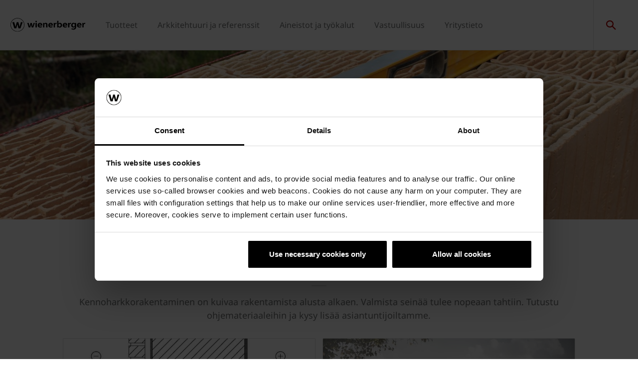

--- FILE ---
content_type: text/html;charset=utf-8
request_url: https://www.wienerberger.fi/tuotteet/kennotiiliharkot/tuotetiedot.html
body_size: 12276
content:
<!DOCTYPE HTML>
<html lang="fi">
<head>
  
	<meta charset="UTF-8"/>
	<title>Tuotetiedot</title>
	<meta name="date" content="2019-08-14" scheme="yyyy-MM-dd"/>
	<meta http-equiv="content-language" content="fi"/>
	
	
	
	<meta name="description" content="Kennoharkkorakentaminen on kuivaa rakentamista alusta alkaen. Valmista seinää tulee nopeaan tahtiin. Tutustu ohjemateriaaleihin ja kysy lisää asiantuntijoiltamme.
"/>

  

	
<!-- START data layer object -->

	<script type="text/javascript" charset="utf-8">
		window.dataLayer = [{"page":{"pageInfo":{"pageName":"Tuotetiedot","pageID":"/tuotteet/kennotiiliharkot/tuotetiedot.html","destinationURL":"/tuotteet/kennotiiliharkot/tuotetiedot.html"},"attributes":{"country":"FIN","language":"FI"}}}];
	</script>

<script type="text/javascript" charset="utf-8">
	window.digitalData = window.digitalData || [];

	(function() {
		var eventData = {"event":"onload-page","page":{"pageInfo":{"title":"Tuotetiedot","pageName":"tuotetiedot","language":"fi","destinationURL":"/tuotteet/kennotiiliharkot/tuotetiedot.html","pageID":"/fi/tuotteet/kennotiiliharkot/tuotetiedot","pageAlias":null,"tags":[],"breadcrumbs":["Home","Tuotteet","Kennoharkot","Tuotetiedot"],"components":[{"resourceType":"cms/components/content/hero","children":[]},{"resourceType":"cms/components/content/title","children":[]},{"resourceType":"wcm/foundation/components/responsivegrid","children":[{"resourceType":"cms/components/content/teaserbox","children":[{"resourceType":"cms/components/content/teaserbox/smallteaserbox","children":[]},{"resourceType":"cms/components/content/teaserbox/smallteaserbox","children":[]}]},{"resourceType":"cms/components/content/documentgallery","children":[]},{"resourceType":"cms/components/content/documentgallery","children":[]},{"resourceType":"cms/components/content/title","children":[]}]},{"resourceType":"cms/components/content/iframe","children":[]},{"resourceType":"cms/components/content/iframe","children":[]}],"pageTemplate":"Content Template","publishedDate":"2025-12-12T07:17:55.906+0000","mainNavigation":"Tuotteet","products":null,"errorPage":"false"},"buildVersion":{"commons":"2.0.21.2","assets":"2.0.1.1","wbs":null,"cw":"2.0.21.1","pipelife":"2.0.21.4"},"serverNames":{"publish":"wienerberger-prod-65-publish2eucentral1-b80","dispatcher":null},"environment":"Prod","businessUnit":"WBS","country":"fin","project":"/wbs/fin/main-website"}};
		var hostname = '(none)';
		if (hostname !== '\u003c!--#echo var\u003d"HOSTNAME" --\u003e') {
			if (eventData && eventData.page && eventData.page.serverNames) {
				eventData.page.serverNames.dispatcher = hostname;
			}
		}
        if (eventData && eventData.page && eventData.page.pageInfo.errorPage == 'true') {
            eventData.page.pageInfo.title = "404: " + window.location.href;
        }
		window.digitalData.push(eventData);
	})();
</script>
<!-- END data layer object -->


	<style type="text/css">
		a#CybotCookiebotDialogPoweredbyCybot,
		div#CybotCookiebotDialogPoweredByText {
			display: none;
		}

		#CookiebotWidget .CookiebotWidget-body .CookiebotWidget-main-logo {
			display: none;
		}
	</style>
	<script id="Cookiebot" src="https://consent.cookiebot.com/uc.js" data-cbid="bd64c022-1b5c-4fc5-a04f-01434ac642a8" type="text/javascript" async></script>



	<!-- Google Tag Manager -->
	<script>(function(w,d,s,l,i){w[l]=w[l]||[];w[l].push({'gtm.start':
			new Date().getTime(),event:'gtm.js'});var f=d.getElementsByTagName(s)[0],
		j=d.createElement(s),dl=l!='dataLayer'?'&l='+l:'';j.async=true;j.src=
		'https://www.googletagmanager.com/gtm.js?id='+i+dl;f.parentNode.insertBefore(j,f);
	})(window,document,'script','dataLayer','GTM-W425QZ');</script>
	<!-- End Google Tag Manager -->



    <link rel="shortcut icon" href="/content/dam/wienerberger/global/marketing/graphic-design-media/icons/favicons/standard/CMBE_MKT_ICO_Favicon%2032x32.ico"/>
    <link rel="icon" type="image/png" sizes="16x16" href="/content/dam/wienerberger/global/marketing/graphic-design-media/icons/favicons/standard/CBME_MKT_ICO_favicon%2016x16.png"/>
    <link rel="icon" type="image/png" sizes="32x32" href="/content/dam/wienerberger/global/marketing/graphic-design-media/icons/favicons/standard/CBME_MKT_ICO_Favicon%2032x32.png"/>
    <link rel="icon" type="image/png" sizes="96x96" href="/content/dam/wienerberger/global/marketing/graphic-design-media/icons/favicons/standard/CMBE_MKT_ICO_Favicon%2096x96.png"/>
    <link rel="apple-touch-icon" sizes="180x180" href="/content/dam/wienerberger/global/marketing/graphic-design-media/icons/favicons/standard/CBME_MKT_ICO_Favicon%20180x180.png"/>

    <link rel="apple-touch-icon" href="/content/dam/wienerberger/global/marketing/graphic-design-media/icons/favicons/mobile/CBME_MKT_ICO_Favicon%20Apple%20180x180.png"/>
    <link rel="apple-touch-icon" sizes="152x152" href="/content/dam/wienerberger/global/marketing/graphic-design-media/icons/favicons/mobile/CBME_MKT_ICO_Favicon%20iPad%20180x180.png"/>
    <link rel="apple-touch-icon" sizes="180x180" href="/content/dam/wienerberger/global/marketing/graphic-design-media/icons/favicons/mobile/CBME_MKT_ICO_Favicon%20iPhone%20Retina%2076x76.png"/>
    <link rel="apple-touch-icon" sizes="167x167" href="/content/dam/wienerberger/global/marketing/graphic-design-media/icons/favicons/mobile/CBME_MKT_ICO_Favicon%20iPad%20Retina%2076x76.png"/>

    <meta name="Wienerberger" content="Wienerberger"/>
    <meta name="msapplication-TileImage" content="/content/dam/wienerberger/global/marketing/graphic-design-media/icons/favicons/windows-8-tile/CBME_MKT_ICO_Favicon 310x310.png"/>
    <meta name="msapplication-TileColor" content="#2A2A2A"/>


<meta name="viewport" content="width=device-width, initial-scale=1, shrink-to-fit=no"/>





  <link rel="preload" href="/apps/settings/wcm/designs/aem-wienerberger/fonts/noto-sans-regular.woff2" as="font" crossorigin/>
  <link rel="preload" href="/apps/settings/wcm/designs/aem-wienerberger/fonts/noto-sans-regular-italic.woff2" as="font" crossorigin/>
  <link rel="preload" href="/apps/settings/wcm/designs/aem-wienerberger/fonts/noto-sans-bold.woff2" as="font" crossorigin/>
  <link rel="preload" href="/apps/settings/wcm/designs/aem-wienerberger/fonts/noto-sans-bold-italic.woff2" as="font" crossorigin/>
  <style>
    @font-face {
      font-family: Noto Sans;
      src: local(noto-sans-regular),
      url('/apps/settings/wcm/designs/aem-wienerberger/fonts/noto-sans-regular.woff2') format("woff2");
      font-weight: 400;
      font-style: normal;
      font-stretch: normal;
      font-display: swap;
    }

    @font-face {
      font-family: Noto Sans;
      src: local(noto-sans-regular-italic),
      url('/apps/settings/wcm/designs/aem-wienerberger/fonts/noto-sans-regular-italic.woff2') format("woff2");
      font-weight: 400;
      font-style: italic;
      font-stretch: normal;
      font-display: swap;
    }

    @font-face {
      font-family: Noto Sans;
      src: local(noto-sans-bold),
      url('/apps/settings/wcm/designs/aem-wienerberger/fonts/noto-sans-bold.woff2') format("woff2");
      font-weight: 700;
      font-style: normal;
      font-stretch: normal;
      font-display: swap;
    }

    @font-face {
      font-family: Noto Sans;
      src: local(noto-sans-bold-italic),
      url('/apps/settings/wcm/designs/aem-wienerberger/fonts/noto-sans-bold-italic.woff2') format("woff2");
      font-weight: 700;
      font-style: italic;
      font-stretch: normal;
      font-display: swap;
    }
  </style>


<link rel="preload" href="/apps/settings/wcm/designs/aem-wienerberger/fonts/wienerberger-icons.woff" as="font" crossorigin/>

<style>
  @font-face {
    font-family: 'wienerberger';
    src: url('/apps/settings/wcm/designs/aem-wienerberger/fonts/wienerberger-icons.woff') format('woff');
    font-display: block;
    font-weight: normal;
    font-style: normal;
  }
</style>



  
    
<link rel="stylesheet" href="/etc.clientlibs/commons/clientlibs/aem-commons-site.min.css" type="text/css">



  
    
<link rel="stylesheet" href="/etc.clientlibs/cms/clientlibs/wbs.lc-6477c7226307032ee637-7626e0416e5eaba172eb-lc.min.css" type="text/css">





  
	
    
    

    

    


        <script type="text/javascript" src="//assets.adobedtm.com/74eca9796fff/15807db430f7/launch-2cb2ab3e5595.min.js" async></script>


    
    
    

	

	<link rel="canonical" href="https://www.wienerberger.fi/tuotteet/kennotiiliharkot/tuotetiedot.html"/>
	
	

	<meta property="wb:path" content="/tuotteet/kennotiiliharkot/tuotetiedot"/>
  
    <meta property="og:type" content="article"/>
    
        <meta property="og:title" content="Tuotetiedot"/>
    

    
        <meta property="og:url" content="https://www.wienerberger.fi/tuotteet/kennotiiliharkot/tuotetiedot.html"/>
    

    
        <meta property="og:image" content="https://www.wienerberger.fi/content/dam/wienerberger/finland/marketing/photography/article_local_photos/porotherm_vatupassi_300dpi.jpg.imgTransformer/crop_1to1/md-2/1561785662297/porotherm_vatupassi_300dpi.jpg"/>
    

    

    

    
        <meta property="og:site_name" content="Finland"/>
    

    

    

    


  
    <script type="application/ld+json">
    [{"@context":"https://schema.org","@type":"Organization","url":"https://www.wienerberger.fi","logo":"https://www.wienerberger.fi/content/dam/wienerberger/global/marketing/graphic-design-media/logos/wienerberger_logo_horizontal.svg"},{"@context":"https://schema.org","@type":"BreadcrumbList","itemListElement":[{"@type":"ListItem","position":1,"item":"https://www.wienerberger.fi","name":"Home"},{"@type":"ListItem","position":2,"item":"https://www.wienerberger.fi/tuotteet.html","name":"Tuotteet"},{"@type":"ListItem","position":3,"item":"https://www.wienerberger.fi/tuotteet/kennotiiliharkot.html","name":"Kennoharkot"},{"@type":"ListItem","position":4,"item":"https://www.wienerberger.fi/tuotteet/kennotiiliharkot/tuotetiedot.html","name":"Tuotetiedot"}]}]
</script>
  
</head>

<body class="contentpage basepage page basicpage page ecx" data-page-view-title="Tuotetiedot">


	
		<!-- Google Tag Manager (noscript) -->
		<noscript>
			<iframe src="https://www.googletagmanager.com/ns.html?id=GTM-W425QZ" height="0" width="0" style="display:none;visibility:hidden"></iframe>
		</noscript>
		<!-- End Google Tag Manager (noscript) -->
	
	
  <div class="pageWrapper js-page-wrapper  " style="padding-top: 108px;">
    <div style="display: none" id="IE-banner" class="IE-banner">This Browser is no longer supported. Please switch to a supported Browser like Chrome, Firefox, Safari or Edge.</div>
		<header class="page__header">
      <div class="headerMainWrapper">
        <div class="headerWrapper loading">
          
            <section><div class="headerpage basepage page basicpage"><div class="root responsivegrid">


<div class="aem-Grid aem-Grid--12 aem-Grid--default--12 ">
    
    <div class="navigation aem-GridColumn aem-GridColumn--default--12">


  
    <div class="websiteLogo">
	
        <a href="/">
            <img loading="lazy" width="150" height="75" src="/content/dam/wienerberger/global/marketing/graphic-design-media/logos/wienerberger_logo_horizontal.svg"/>
        </a>
    


</div>
    <div class="mainNavigation desktop  js-main-navigation" data-stickyheaderenabled="false">
      <nav>
        <ul>
          <li class="first-level ">
            
              <a href="/tuotteet.html">Tuotteet</a>
            
            
            
              <div class="flyout">
                
                <div class="overflowWrapper">
                  <section class="js-menu-row">
                    <article>
                      <p>
                        
                          <a href="/tuotteet/julkisivutiilet.html" class="head">Tiilet ja laatat</a>
                        
                        
                      </p>

                      <div class="menu-items">
                        <ul>
                          <li>
                            
                              <a href="/tuotteet/julkisivutiilet/tuotehaku.html" class="with-button">
                                                                <span class="button">Tuotteet</span>
                              </a>
                            
                            
                          </li>
                        
                          <li>
                            
                              <a href="/tuotteet/julkisivutiilet/tiilimallisto.html">
                                                                Tiilimallisto
                              </a>
                            
                            
                          </li>
                        
                          <li>
                            
                              <a href="/tuotteet/julkisivutiilet/Tiililaattamallisto.html">
                                                                Tiililaattamallisto
                              </a>
                            
                            
                          </li>
                        
                          <li>
                            
                              <a href="/tuotteet/julkisivutiilet/muoto-erikois-tiilet.html">
                                                                Muoto- ja erikoistiilet
                              </a>
                            
                            
                          </li>
                        
                          <li>
                            
                              <a href="/tuotteet/julkisivutiilet/tiilipalkit.html">
                                                                Tiilipalkit
                              </a>
                            
                            
                          </li>
                        
                          <li>
                            
                              <a href="/tuotteet/julkisivutiilet/tietoa-tiilirakentamisesta.html">
                                                                Tietoa tiilirakentamisesta
                              </a>
                            
                            
                          </li>
                        </ul>
                        
                      </div>
                    </article>
                  
                    <article>
                      <p>
                        
                          <a href="/tuotteet/verhoustiilet.html" class="head">Verhoustiilet</a>
                        
                        
                      </p>

                      <div class="menu-items">
                        <ul>
                          <li>
                            
                              <a href="/tuotteet/verhoustiilet/verhoustiilet.html" class="with-button">
                                                                <span class="button">Tuotteet</span>
                              </a>
                            
                            
                          </li>
                        
                          <li>
                            
                              <a href="/tuotteet/verhoustiilet/tietoa-verhoustiilistae.html">
                                                                Tietoa verhoustiilistä
                              </a>
                            
                            
                          </li>
                        </ul>
                        
                      </div>
                    </article>
                  
                    <article>
                      <p>
                        
                          <a href="/tuotteet/kennotiiliharkot.html" class="head">Kennoharkot</a>
                        
                        
                      </p>

                      <div class="menu-items">
                        <ul>
                          <li>
                            
                              <a href="/tuotteet/kennotiiliharkot/tuotehaku.html" class="with-button">
                                                                <span class="button">Tuotteet</span>
                              </a>
                            
                            
                          </li>
                        
                          <li>
                            
                              <a href="/tuotteet/kennotiiliharkot/tuoteryhmat.html">
                                                                Tuoteryhmät
                              </a>
                            
                            
                          </li>
                        
                          <li>
                            
                              <a href="/tuotteet/kennotiiliharkot/tuotetiedot.html">
                                                                Tietoa harkkorakentamisesta
                              </a>
                            
                            
                          </li>
                        </ul>
                        
                      </div>
                    </article>
                  
                    <article>
                      <p>
                        
                          <a href="/tuotteet/pihatiilet.html" class="head">Pihatiilet</a>
                        
                        
                      </p>

                      <div class="menu-items">
                        <ul>
                          <li>
                            
                              <a href="/tuotteet/pihatiilet/tuotehaku.html" class="with-button">
                                                                <span class="button">Tuotteet</span>
                              </a>
                            
                            
                          </li>
                        
                          <li>
                            
                              <a href="/tuotteet/pihatiilet/tuoteryhmat.html">
                                                                Tuoteryhmät
                              </a>
                            
                            
                          </li>
                        
                          <li>
                            
                              <a href="/tuotteet/pihatiilet/tuotetiedot.html">
                                                                Tietoa piharakentamisesta
                              </a>
                            
                            
                          </li>
                        </ul>
                        
                      </div>
                    </article>
                  </section>
                </div>
                
              </div>
            
          </li>
        
          <li class="first-level ">
            
              <a href="/arkkitehtuuri-ja-referenssit.html">Arkkitehtuuri ja referenssit</a>
            
            
            
              <div class="flyout">
                
                <div class="overflowWrapper">
                  <section class="js-menu-row">
                    <article>
                      <p>
                        
                          <a href="/arkkitehtuuri-ja-referenssit/arkkitehtuuri.html" class="head">Arkkitehtuuri</a>
                        
                        
                      </p>

                      <div class="menu-items">
                        <ul>
                          <li>
                            
                              <a href="/arkkitehtuuri-ja-referenssit/arkkitehtuuri/Brick-Award.html">
                                                                Brick Award
                              </a>
                            
                            
                          </li>
                        
                          <li>
                            
                              <a href="/arkkitehtuuri-ja-referenssit/arkkitehtuuri/Architectum.html">
                                                                Architectum
                              </a>
                            
                            
                          </li>
                        
                          <li>
                            
                              <a href="/arkkitehtuuri-ja-referenssit/arkkitehtuuri/Kivesta-rakennettu.html">
                                                                Kivestä rakennettu
                              </a>
                            
                            
                          </li>
                        
                          <li>
                            
                              <a href="/arkkitehtuuri-ja-referenssit/arkkitehtuuri/innovate.html">
                                                                Innovate in architecture
                              </a>
                            
                            
                          </li>
                        </ul>
                        
                      </div>
                    </article>
                  
                    <article>
                      <p>
                        
                          <a href="/arkkitehtuuri-ja-referenssit/referenssit.html" class="head">Referenssit</a>
                        
                        
                      </p>

                      <div class="menu-items">
                        <ul>
                          <li>
                            
                              <a href="/arkkitehtuuri-ja-referenssit/referenssit/tiili-julkisivussa.html">
                                                                Tiili julkisivussa
                              </a>
                            
                            
                          </li>
                        
                          <li>
                            
                              <a href="/arkkitehtuuri-ja-referenssit/referenssit/Tiili-runkorakenteena.html">
                                                                Tiili runkorakenteena
                              </a>
                            
                            
                          </li>
                        
                          <li>
                            
                              <a href="/arkkitehtuuri-ja-referenssit/referenssit/sisustusratkaisut.html">
                                                                Tiili sisustuksessa
                              </a>
                            
                            
                          </li>
                        
                          <li>
                            
                              <a href="/arkkitehtuuri-ja-referenssit/referenssit/pihat-ja-ulkoalueet.html">
                                                                Pihat ja ulkoalueet
                              </a>
                            
                            
                          </li>
                        </ul>
                        
                      </div>
                    </article>
                  </section>
                </div>
                
              </div>
            
          </li>
        
          <li class="first-level ">
            
              <a href="/aineistot-tyokalut.html">Aineistot ja työkalut</a>
            
            
            
              <div class="flyout">
                
                <div class="overflowWrapper">
                  <section class="js-menu-row">
                    <article>
                      <p>
                        
                          <a href="/aineistot-tyokalut/palvelut-ja-tyokalut.html" class="head">Työkalut</a>
                        
                        
                      </p>

                      <div class="menu-items">
                        <ul>
                          <li>
                            
                              <a href="/aineistot-tyokalut/palvelut-ja-tyokalut/luo-tiilitekstuuri.html">
                                                                Luo tiilitekstuuri
                              </a>
                            
                            
                          </li>
                        
                          <li>
                            
                              <a href="/aineistot-tyokalut/palvelut-ja-tyokalut/laske-rahtikustannukset.html">
                                                                Laske rahtikustannukset
                              </a>
                            
                            
                          </li>
                        
                          <li>
                            
                              <a href="/aineistot-tyokalut/palvelut-ja-tyokalut/tiilimallien-tilaus.html">
                                                                Tiilimallien tilaus
                              </a>
                            
                            
                          </li>
                        
                          <li>
                            
                              <a href="/aineistot-tyokalut/palvelut-ja-tyokalut/yhteydenottolomake.html">
                                                                Yhteydenottolomake
                              </a>
                            
                            
                          </li>
                        </ul>
                        
                      </div>
                    </article>
                  
                    <article>
                      <p>
                        
                          <a href="/aineistot-tyokalut/esitteet-ja-dokumentit.html" class="head">Esitteet ja dokumentit</a>
                        
                        
                      </p>

                      <div class="menu-items">
                        <ul>
                          <li>
                            
                              <a href="/aineistot-tyokalut/esitteet-ja-dokumentit/ladattavat-aineistot.html">
                                                                Ladattavat aineistot
                              </a>
                            
                            
                          </li>
                        
                          <li>
                            
                              <a href="/aineistot-tyokalut/esitteet-ja-dokumentit/DoP-ce-dokumentit.html">
                                                                DoP ja CE-dokumentit
                              </a>
                            
                            
                          </li>
                        
                          <li>
                            
                              <a href="/aineistot-tyokalut/esitteet-ja-dokumentit/epd-sertifikaatit.html">
                                                                EPD:t ja sertifikaatit
                              </a>
                            
                            
                          </li>
                        
                          <li>
                            
                              <a href="/aineistot-tyokalut/esitteet-ja-dokumentit/Kennoharkkot-BIM-CAD-aineistot.html">
                                                                Kennoharkkojen BIM- ja CAD-aineistot
                              </a>
                            
                            
                          </li>
                        </ul>
                        
                      </div>
                    </article>
                  </section>
                </div>
                
              </div>
            
          </li>
        
          <li class="first-level ">
            
              <a href="/vastuullisuus.html">Vastuullisuus</a>
            
            
            
              <div class="flyout">
                
                <div class="overflowWrapper">
                  <section class="js-menu-row">
                    <article>
                      <p>
                        
                          <a href="/vastuullisuus/yritys--ja-ympaeristoevastuu.html" class="head">Yritys- ja ympäristövastuu</a>
                        
                        
                      </p>

                      <div class="menu-items">
                        <ul>
                          <li>
                            
                              <a href="/vastuullisuus/yritys--ja-ympaeristoevastuu/wienerberger-vastuullisuus.html">
                                                                Wienerberger ja vastuullisuus
                              </a>
                            
                            
                          </li>
                        
                          <li>
                            
                              <a href="/aineistot-tyokalut/esitteet-ja-dokumentit/epd-sertifikaatit.html">
                                                                EPD:t ja sertifikaatit
                              </a>
                            
                            
                          </li>
                        
                          <li>
                            
                              <a href="/vastuullisuus/yritys--ja-ympaeristoevastuu/yhteistoiminta-kumppanuudet.html">
                                                                Yhteistoiminta ja kumppanuudet
                              </a>
                            
                            
                          </li>
                        
                          <li>
                            
                              <a href="/vastuullisuus/yritys--ja-ympaeristoevastuu/vahahiilinen-tiililtuotanto.html">
                                                                Vähähiilinen tiilituotanto
                              </a>
                            
                            
                          </li>
                        
                          <li>
                            
                              <a href="/vastuullisuus/yritys--ja-ympaeristoevastuu/tiili-ja-kiertotalous.html">
                                                                Tiili ja kiertotalous
                              </a>
                            
                            
                          </li>
                        
                          <li>
                            
                              <a href="/vastuullisuus/yritys--ja-ympaeristoevastuu/tiili-materiaalina.html">
                                                                Tiili materiaalina
                              </a>
                            
                            
                          </li>
                        </ul>
                        
                      </div>
                    </article>
                  </section>
                </div>
                
              </div>
            
          </li>
        
          <li class="first-level ">
            
              <a href="/yritystieto1.html">Yritystieto</a>
            
            
            
              <div class="flyout">
                
                <div class="overflowWrapper">
                  <section class="js-menu-row">
                    <article>
                      <p>
                        
                          <a href="/yritystieto1/wienerberger.html" class="head">Wienerberger</a>
                        
                        
                      </p>

                      <div class="menu-items">
                        <ul>
                          <li>
                            
                              <a href="/yritystieto1/wienerberger/wienerberger-yritys.html">
                                                                Wienerberger yrityksenä
                              </a>
                            
                            
                          </li>
                        
                          <li>
                            
                              <a href="/yritystieto1/wienerberger/myynti-asiantuntijapalvelu.html">
                                                                Myynti- ja asiantuntijapalvelu
                              </a>
                            
                            
                          </li>
                        
                          <li>
                            
                              <a href="/yritystieto1/wienerberger/tiilinayttelyt.html">
                                                                Tiilinäyttely
                              </a>
                            
                            
                          </li>
                        
                          <li>
                            
                              <a href="/yritystieto1/wienerberger/Poroton-kumppanit.html">
                                                                Poroton-kumppaneita
                              </a>
                            
                            
                          </li>
                        
                          <li>
                            
                              <a href="/yritystieto1/wienerberger/rekrytointi.html">
                                                                Rekrytointi
                              </a>
                            
                            
                          </li>
                        
                          <li>
                            
                              <a href="/yritystieto1/wienerberger/yritysetiikka.html">
                                                                Yritysetiikka
                              </a>
                            
                            
                          </li>
                        </ul>
                        
                      </div>
                    </article>
                  
                    <article>
                      <p>
                        
                          <a href="/yritystieto1/uutiset-ja-media.html" class="head">Uutiset ja media</a>
                        
                        
                      </p>

                      <div class="menu-items">
                        <ul>
                          <li>
                            
                              <a href="/yritystieto1/uutiset-ja-media/uutiset.html">
                                                                Uutiset
                              </a>
                            
                            
                          </li>
                        
                          <li>
                            
                              <a href="/yritystieto1/uutiset-ja-media/sosiaalinen-media.html">
                                                                Sosiaalinen media
                              </a>
                            
                            
                          </li>
                        
                          <li>
                            
                              <a href="/yritystieto1/uutiset-ja-media/tapahtumat-koulutukset.html">
                                                                Tapahtumat ja koulutukset
                              </a>
                            
                            
                          </li>
                        
                          <li>
                            
                              <a href="/yritystieto1/uutiset-ja-media/Tilaa_uutiskirje.html">
                                                                Tilaa uutiskirje
                              </a>
                            
                            
                          </li>
                        </ul>
                        
                      </div>
                    </article>
                  </section>
                </div>
                
              </div>
            
          </li>
        </ul>
        <div class="navigation__background"></div>
      </nav>
    </div>

    <!-- Language Switch /Searchbox Desktop -->
    

    

    <div class="languageSwitch">

        
            
        
    </div>


    
      <div class="searchbox"></div>
    
    
      <div class="basketButton js-header-basket d-none" data-toggle="collapse" data-target="#basketViewer" aria-expanded="false" aria-controls="basketViewer" data-max-cart-items="10">
        <span class="items"></span>
      </div>
      <div class="basketViewer user-basket collapse" id="basketViewer" data-read-more="... Lue lisää" data-servlet-url="/configuration/header/jcr:content/root/navigation.basket.products.json" data-error-message="Something went wrong, we cannot show your saved items. Please try again later..." data-undo-button="Peruuta" data-undo-message="… poistettiin korista ">
        <div class="container-white">
          <h3>Valintasi</h3>
          <div id="item-list">
            <div>
              <ul class="basket-list js-basket-list"></ul>
            </div>
            
          </div>
        </div>
      </div>
      <div class="mediaBasketContainer" style="display: none">
        <a href=".html" class="js-media-cart mediaBasket" data-text-add="Media added to basket." data-text-remove="Media removed from basket." data-count="0" title="Media added to basket.">
          <span class="items"></span>
        </a>
      </div>
    

    <div class="menuShow"></div>

    <div class="mainNavigation mobile">
      <nav>
        <div class="level_1">
          <div class="navClose"></div>
          <ul class="mobileNav">
            <li class="hasSub">
              
                <a href="#796785139">Tuotteet</a>
              
              
            </li>
          
            <li class="hasSub">
              
                <a href="#280739322">Arkkitehtuuri ja referenssit</a>
              
              
            </li>
          
            <li class="hasSub">
              
                <a href="#1495857884">Aineistot ja työkalut</a>
              
              
            </li>
          
            <li class="hasSub">
              
                <a href="#1151961770">Vastuullisuus</a>
              
              
            </li>
          
            <li class="hasSub">
              
                <a href="#73093549">Yritystieto</a>
              
              
            </li>
          </ul>
          <ul class="mobileNav">
            <li class="hasSub languageSwitcher">
              <a href="#languages">Valitse kieli</a>
            </li>
          </ul>
          <div class="mobileLanguageWrapper">

    

    <div class="languageSwitch">

        
            
        
    </div>

</div>
        </div>
        <div class="level_2">
          <div class="navClose"></div>
          
            
              <div class="container" id="796785139">
                <a class="head" href="/tuotteet.html" data-ident="to_level_1"><span></span> Tuotteet</a>
                <ul class="mobileNav">
                  <li class="hasSub">
                    
                      <a href="#1229088945">Tiilet ja laatat</a>
                    
                    
                  </li>
                
                  <li class="hasSub">
                    
                      <a href="#1470268767">Verhoustiilet</a>
                    
                    
                  </li>
                
                  <li class="hasSub">
                    
                      <a href="#1599515099">Kennoharkot</a>
                    
                    
                  </li>
                
                  <li class="hasSub">
                    
                      <a href="#22957477">Pihatiilet</a>
                    
                    
                  </li>
                </ul>
              </div>
            
          
            
              <div class="container" id="280739322">
                <a class="head" href="/arkkitehtuuri-ja-referenssit.html" data-ident="to_level_1"><span></span> Arkkitehtuuri ja referenssit</a>
                <ul class="mobileNav">
                  <li class="hasSub">
                    
                      <a href="#1526971103">Arkkitehtuuri</a>
                    
                    
                  </li>
                
                  <li class="hasSub">
                    
                      <a href="#415782045">Referenssit</a>
                    
                    
                  </li>
                </ul>
              </div>
            
          
            
              <div class="container" id="1495857884">
                <a class="head" href="/aineistot-tyokalut.html" data-ident="to_level_1"><span></span> Aineistot ja työkalut</a>
                <ul class="mobileNav">
                  <li class="hasSub">
                    
                      <a href="#1916415534">Työkalut</a>
                    
                    
                  </li>
                
                  <li class="hasSub">
                    
                      <a href="#24802985">Esitteet ja dokumentit</a>
                    
                    
                  </li>
                </ul>
              </div>
            
          
            
              <div class="container" id="1151961770">
                <a class="head" href="/vastuullisuus.html" data-ident="to_level_1"><span></span> Vastuullisuus</a>
                <ul class="mobileNav">
                  <li class="hasSub">
                    
                      <a href="#1198121243">Yritys- ja ympäristövastuu</a>
                    
                    
                  </li>
                </ul>
              </div>
            
          
            
              <div class="container" id="73093549">
                <a class="head" href="/yritystieto1.html" data-ident="to_level_1"><span></span> Yritystieto</a>
                <ul class="mobileNav">
                  <li class="hasSub">
                    
                      <a href="#501164503">Wienerberger</a>
                    
                    
                  </li>
                
                  <li class="hasSub">
                    
                      <a href="#1043808028">Uutiset ja media</a>
                    
                    
                  </li>
                </ul>
              </div>
            
          
          <div class="container" id="languages">
            <a href="#" class="head" data-ident="to_level_1"><span></span>Kielivalinta</a>
            <div class="mobileLanguageWrapper">

    

    <div class="languageSwitch">

        
            
        
    </div>

</div>
          </div>
        </div>
        <div class="level_3">
          <div class="navClose"></div>
          
            
              
                
                  <div class="container" id="1229088945">
                    <a class="head" href="/tuotteet/julkisivutiilet.html" data-ident="to_level_2"><span></span> Tiilet ja laatat</a>
                    <ul class="mobileNav">
                      
                        <li><a href="/tuotteet/julkisivutiilet/tuotehaku.html">Tuotteet</a></li>
                      
                      
                    
                      
                        <li><a href="/tuotteet/julkisivutiilet/tiilimallisto.html">Tiilimallisto</a></li>
                      
                      
                    
                      
                        <li><a href="/tuotteet/julkisivutiilet/Tiililaattamallisto.html">Tiililaattamallisto</a></li>
                      
                      
                    
                      
                        <li><a href="/tuotteet/julkisivutiilet/muoto-erikois-tiilet.html">Muoto- ja erikoistiilet</a></li>
                      
                      
                    
                      
                        <li><a href="/tuotteet/julkisivutiilet/tiilipalkit.html">Tiilipalkit</a></li>
                      
                      
                    
                      
                        <li><a href="/tuotteet/julkisivutiilet/tietoa-tiilirakentamisesta.html">Tietoa tiilirakentamisesta</a></li>
                      
                      
                    </ul>
                  </div>
                
              
                
                  <div class="container" id="1470268767">
                    <a class="head" href="/tuotteet/verhoustiilet.html" data-ident="to_level_2"><span></span> Verhoustiilet</a>
                    <ul class="mobileNav">
                      
                        <li><a href="/tuotteet/verhoustiilet/verhoustiilet.html">Tuotteet</a></li>
                      
                      
                    
                      
                        <li><a href="/tuotteet/verhoustiilet/tietoa-verhoustiilistae.html">Tietoa verhoustiilistä</a></li>
                      
                      
                    </ul>
                  </div>
                
              
                
                  <div class="container" id="1599515099">
                    <a class="head" href="/tuotteet/kennotiiliharkot.html" data-ident="to_level_2"><span></span> Kennoharkot</a>
                    <ul class="mobileNav">
                      
                        <li><a href="/tuotteet/kennotiiliharkot/tuotehaku.html">Tuotteet</a></li>
                      
                      
                    
                      
                        <li><a href="/tuotteet/kennotiiliharkot/tuoteryhmat.html">Tuoteryhmät</a></li>
                      
                      
                    
                      
                        <li><a href="/tuotteet/kennotiiliharkot/tuotetiedot.html">Tietoa harkkorakentamisesta</a></li>
                      
                      
                    </ul>
                  </div>
                
              
                
                  <div class="container" id="22957477">
                    <a class="head" href="/tuotteet/pihatiilet.html" data-ident="to_level_2"><span></span> Pihatiilet</a>
                    <ul class="mobileNav">
                      
                        <li><a href="/tuotteet/pihatiilet/tuotehaku.html">Tuotteet</a></li>
                      
                      
                    
                      
                        <li><a href="/tuotteet/pihatiilet/tuoteryhmat.html">Tuoteryhmät</a></li>
                      
                      
                    
                      
                        <li><a href="/tuotteet/pihatiilet/tuotetiedot.html">Tietoa piharakentamisesta</a></li>
                      
                      
                    </ul>
                  </div>
                
              
            
          
            
              
                
                  <div class="container" id="1526971103">
                    <a class="head" href="/arkkitehtuuri-ja-referenssit/arkkitehtuuri.html" data-ident="to_level_2"><span></span> Arkkitehtuuri</a>
                    <ul class="mobileNav">
                      
                        <li><a href="/arkkitehtuuri-ja-referenssit/arkkitehtuuri/Brick-Award.html">Brick Award</a></li>
                      
                      
                    
                      
                        <li><a href="/arkkitehtuuri-ja-referenssit/arkkitehtuuri/Architectum.html">Architectum</a></li>
                      
                      
                    
                      
                        <li><a href="/arkkitehtuuri-ja-referenssit/arkkitehtuuri/Kivesta-rakennettu.html">Kivestä rakennettu</a></li>
                      
                      
                    
                      
                        <li><a href="/arkkitehtuuri-ja-referenssit/arkkitehtuuri/innovate.html">Innovate in architecture</a></li>
                      
                      
                    </ul>
                  </div>
                
              
                
                  <div class="container" id="415782045">
                    <a class="head" href="/arkkitehtuuri-ja-referenssit/referenssit.html" data-ident="to_level_2"><span></span> Referenssit</a>
                    <ul class="mobileNav">
                      
                        <li><a href="/arkkitehtuuri-ja-referenssit/referenssit/tiili-julkisivussa.html">Tiili julkisivussa</a></li>
                      
                      
                    
                      
                        <li><a href="/arkkitehtuuri-ja-referenssit/referenssit/Tiili-runkorakenteena.html">Tiili runkorakenteena</a></li>
                      
                      
                    
                      
                        <li><a href="/arkkitehtuuri-ja-referenssit/referenssit/sisustusratkaisut.html">Tiili sisustuksessa</a></li>
                      
                      
                    
                      
                        <li><a href="/arkkitehtuuri-ja-referenssit/referenssit/pihat-ja-ulkoalueet.html">Pihat ja ulkoalueet</a></li>
                      
                      
                    </ul>
                  </div>
                
              
            
          
            
              
                
                  <div class="container" id="1916415534">
                    <a class="head" href="/aineistot-tyokalut/palvelut-ja-tyokalut.html" data-ident="to_level_2"><span></span> Työkalut</a>
                    <ul class="mobileNav">
                      
                        <li><a href="/aineistot-tyokalut/palvelut-ja-tyokalut/luo-tiilitekstuuri.html">Luo tiilitekstuuri</a></li>
                      
                      
                    
                      
                        <li><a href="/aineistot-tyokalut/palvelut-ja-tyokalut/laske-rahtikustannukset.html">Laske rahtikustannukset</a></li>
                      
                      
                    
                      
                        <li><a href="/aineistot-tyokalut/palvelut-ja-tyokalut/tiilimallien-tilaus.html">Tiilimallien tilaus</a></li>
                      
                      
                    
                      
                        <li><a href="/aineistot-tyokalut/palvelut-ja-tyokalut/yhteydenottolomake.html">Yhteydenottolomake</a></li>
                      
                      
                    </ul>
                  </div>
                
              
                
                  <div class="container" id="24802985">
                    <a class="head" href="/aineistot-tyokalut/esitteet-ja-dokumentit.html" data-ident="to_level_2"><span></span> Esitteet ja dokumentit</a>
                    <ul class="mobileNav">
                      
                        <li><a href="/aineistot-tyokalut/esitteet-ja-dokumentit/ladattavat-aineistot.html">Ladattavat aineistot</a></li>
                      
                      
                    
                      
                        <li><a href="/aineistot-tyokalut/esitteet-ja-dokumentit/DoP-ce-dokumentit.html">DoP ja CE-dokumentit</a></li>
                      
                      
                    
                      
                        <li><a href="/aineistot-tyokalut/esitteet-ja-dokumentit/epd-sertifikaatit.html">EPD:t ja sertifikaatit</a></li>
                      
                      
                    
                      
                        <li><a href="/aineistot-tyokalut/esitteet-ja-dokumentit/Kennoharkkot-BIM-CAD-aineistot.html">Kennoharkkojen BIM- ja CAD-aineistot</a></li>
                      
                      
                    </ul>
                  </div>
                
              
            
          
            
              
                
                  <div class="container" id="1198121243">
                    <a class="head" href="/vastuullisuus/yritys--ja-ympaeristoevastuu.html" data-ident="to_level_2"><span></span> Yritys- ja ympäristövastuu</a>
                    <ul class="mobileNav">
                      
                        <li><a href="/vastuullisuus/yritys--ja-ympaeristoevastuu/wienerberger-vastuullisuus.html">Wienerberger ja vastuullisuus</a></li>
                      
                      
                    
                      
                        <li><a href="/aineistot-tyokalut/esitteet-ja-dokumentit/epd-sertifikaatit.html">EPD:t ja sertifikaatit</a></li>
                      
                      
                    
                      
                        <li><a href="/vastuullisuus/yritys--ja-ympaeristoevastuu/yhteistoiminta-kumppanuudet.html">Yhteistoiminta ja kumppanuudet</a></li>
                      
                      
                    
                      
                        <li><a href="/vastuullisuus/yritys--ja-ympaeristoevastuu/vahahiilinen-tiililtuotanto.html">Vähähiilinen tiilituotanto</a></li>
                      
                      
                    
                      
                        <li><a href="/vastuullisuus/yritys--ja-ympaeristoevastuu/tiili-ja-kiertotalous.html">Tiili ja kiertotalous</a></li>
                      
                      
                    
                      
                        <li><a href="/vastuullisuus/yritys--ja-ympaeristoevastuu/tiili-materiaalina.html">Tiili materiaalina</a></li>
                      
                      
                    </ul>
                  </div>
                
              
            
          
            
              
                
                  <div class="container" id="501164503">
                    <a class="head" href="/yritystieto1/wienerberger.html" data-ident="to_level_2"><span></span> Wienerberger</a>
                    <ul class="mobileNav">
                      
                        <li><a href="/yritystieto1/wienerberger/wienerberger-yritys.html">Wienerberger yrityksenä</a></li>
                      
                      
                    
                      
                        <li><a href="/yritystieto1/wienerberger/myynti-asiantuntijapalvelu.html">Myynti- ja asiantuntijapalvelu</a></li>
                      
                      
                    
                      
                        <li><a href="/yritystieto1/wienerberger/tiilinayttelyt.html">Tiilinäyttely</a></li>
                      
                      
                    
                      
                        <li><a href="/yritystieto1/wienerberger/Poroton-kumppanit.html">Poroton-kumppaneita</a></li>
                      
                      
                    
                      
                        <li><a href="/yritystieto1/wienerberger/rekrytointi.html">Rekrytointi</a></li>
                      
                      
                    
                      
                        <li><a href="/yritystieto1/wienerberger/yritysetiikka.html">Yritysetiikka</a></li>
                      
                      
                    </ul>
                  </div>
                
              
                
                  <div class="container" id="1043808028">
                    <a class="head" href="/yritystieto1/uutiset-ja-media.html" data-ident="to_level_2"><span></span> Uutiset ja media</a>
                    <ul class="mobileNav">
                      
                        <li><a href="/yritystieto1/uutiset-ja-media/uutiset.html">Uutiset</a></li>
                      
                      
                    
                      
                        <li><a href="/yritystieto1/uutiset-ja-media/sosiaalinen-media.html">Sosiaalinen media</a></li>
                      
                      
                    
                      
                        <li><a href="/yritystieto1/uutiset-ja-media/tapahtumat-koulutukset.html">Tapahtumat ja koulutukset</a></li>
                      
                      
                    
                      
                        <li><a href="/yritystieto1/uutiset-ja-media/Tilaa_uutiskirje.html">Tilaa uutiskirje</a></li>
                      
                      
                    </ul>
                  </div>
                
              
            
          
        </div>
      </nav>
    </div>

    
      <div class="searchFlyOut">
        <div class="form-group">
          <form action="/search_results.html" method="get">
            <label>
              <input name="text" type="text" class="js-search-input form-control custom-form-control" autocomplete="off" data-servlet-url="/search_results/jcr:content/root/searchresult.suggestions.json"/>
              <button type="submit"><i class="icon icon-search"></i></button>
              <button class="js-search-close search-close"><i class="icon icon-close"></i></button>
            </label>
          </form>
          <ul class="suggestions js-suggestions"></ul>
        </div>
      </div>
    
  

</div>

    
</div>
</div>

</div>
</section>
          
          

        </div>
      </div>
    </header>
    <div class="container">
      <div class="root responsivegrid">


<div class="aem-Grid aem-Grid--12 aem-Grid--tablet--12 aem-Grid--default--12 aem-Grid--phone--12 ">
    
    <div class="hero aem-GridColumn aem-GridColumn--default--12">
  
  
    <div class="js-hero component fullWidth" data-autoslide="true" data-pause="4000">
      <section data-zoom-level="1.5" data-zoom-duration="15">
        <article class="cq-dd-image loading ">

                    <div class="image">
                        
        
    
                        
    
    <figure class="on-image-caption">
        
        
    
        <picture>
            <source sizes="(max-width:576px) 100vw" data-srcset="/tuotteet/kennotiiliharkot/tuotetiedot/jcr:content/root/hero/first-image/image.imgTransformer/hero-100x100/sm-1/1765523849520/porotherm_vatupassi_300dpi.jpg 575w, /tuotteet/kennotiiliharkot/tuotetiedot/jcr:content/root/hero/first-image/image.imgTransformer/hero-100x100/sm-2/1765523849520/porotherm_vatupassi_300dpi.jpg 1150w, /tuotteet/kennotiiliharkot/tuotetiedot/jcr:content/root/hero/first-image/image.imgTransformer/hero-100x100/sm-3/1765523849520/porotherm_vatupassi_300dpi.jpg 1740w" media="(max-width: 576px)"/>
            <source sizes="(max-width:1024px) 100vw" data-srcset="/tuotteet/kennotiiliharkot/tuotetiedot/jcr:content/root/hero/first-image/image.imgTransformer/hero-100x100/md-1/1765523849520/porotherm_vatupassi_300dpi.jpg 992w, /tuotteet/kennotiiliharkot/tuotetiedot/jcr:content/root/hero/first-image/image.imgTransformer/hero-100x100/md-2/1765523849520/porotherm_vatupassi_300dpi.jpg 1488w, /tuotteet/kennotiiliharkot/tuotetiedot/jcr:content/root/hero/first-image/image.imgTransformer/hero-100x100/md-3/1765523849520/porotherm_vatupassi_300dpi.jpg 1984w, /tuotteet/kennotiiliharkot/tuotetiedot/jcr:content/root/hero/first-image/image.imgTransformer/hero-100x100/md-4/1765523849520/porotherm_vatupassi_300dpi.jpg 2976w" media="(max-width: 1024px)"/>
            <source sizes="(max-width:1400px) 100vw, (max-width:6000px) 1920px" data-srcset="/tuotteet/kennotiiliharkot/tuotetiedot/jcr:content/root/hero/first-image/image.imgTransformer/hero-100x100/lg-1/1765523849520/porotherm_vatupassi_300dpi.jpg 375w, /tuotteet/kennotiiliharkot/tuotetiedot/jcr:content/root/hero/first-image/image.imgTransformer/hero-100x100/lg-2/1765523849520/porotherm_vatupassi_300dpi.jpg 460w, /tuotteet/kennotiiliharkot/tuotetiedot/jcr:content/root/hero/first-image/image.imgTransformer/hero-100x100/lg-3/1765523849520/porotherm_vatupassi_300dpi.jpg 576w, /tuotteet/kennotiiliharkot/tuotetiedot/jcr:content/root/hero/first-image/image.imgTransformer/hero-100x100/lg-4/1765523849520/porotherm_vatupassi_300dpi.jpg 768w, /tuotteet/kennotiiliharkot/tuotetiedot/jcr:content/root/hero/first-image/image.imgTransformer/hero-100x100/lg-5/1765523849520/porotherm_vatupassi_300dpi.jpg 900w, /tuotteet/kennotiiliharkot/tuotetiedot/jcr:content/root/hero/first-image/image.imgTransformer/hero-100x100/lg-6/1765523849520/porotherm_vatupassi_300dpi.jpg 1400w, /tuotteet/kennotiiliharkot/tuotetiedot/jcr:content/root/hero/first-image/image.imgTransformer/hero-100x100/lg-7/1765523849520/porotherm_vatupassi_300dpi.jpg 2800w" media="(max-width: 6000px)"/>
            <img class="js-lazy-load-image" data-src="/tuotteet/kennotiiliharkot/tuotetiedot/jcr:content/root/hero/first-image/image.imgTransformer/hero-100x100/lg-5/1765523849520/porotherm_vatupassi_300dpi.jpg" src="data:image/svg+xml,%3Csvg xmlns='http://www.w3.org/2000/svg' viewBox='0 0 64 17'%3E%3C/svg%3E" alt="Porotherm ulkoseina vatupassi"/>
        </picture>
    
    

        
    

    </figure>

                    </div>
                    

                    

                    
                </article>

            </section>
        </div>
    

    

</div>
<div class="title aem-GridColumn--default--none aem-GridColumn aem-GridColumn--default--10 aem-GridColumn--offset--default--1"><div class="component-gutter">
	
	<h1 class="headline-content bold">Ohjeita suunnitteluun ja rakentamiseen</h1>
	<div class="richtext-content"><p>Kennoharkkorakentaminen on kuivaa rakentamista alusta alkaen. Valmista seinää tulee nopeaan tahtiin. Tutustu ohjemateriaaleihin ja kysy lisää asiantuntijoiltamme.</p>
</div>
</div>

</div>
<div class="responsivegrid aem-GridColumn--default--none aem-GridColumn aem-GridColumn--default--12 aem-GridColumn--offset--default--0">


<div class="aem-Grid aem-Grid--12 aem-Grid--default--12 aem-Grid--phone--12 ">
    
    <section class="teaserbox aem-GridColumn--default--none aem-GridColumn aem-GridColumn--default--10 aem-GridColumn--offset--default--1"><div class="component-content component-gutter-wrapper teaserbox-wrapper">
	


<div class="aem-Grid aem-Grid--12 aem-Grid--default--12 aem-Grid--phone--12 ">
    
    <div class="smallteaserbox aem-GridColumn--default--none aem-GridColumn--phone--none aem-GridColumn--phone--12 aem-GridColumn aem-GridColumn--default--6 aem-GridColumn--offset--phone--0 aem-GridColumn--offset--default--0">
  
  
    <article class="smallTeaserBox js-smallTeaserBox centered component-gutter">
      <a href="https://www.prodlib.com/wienerberger?lang=fi" class="quaternary"></a>
      <div class="smallTeaserBox__content">
        <div class="imageWrapper">
          <div class="mainImage image ">
            <a href="https://www.prodlib.com/wienerberger?lang=fi">
              
    

    <figure class="on-image-caption copyright-hidden">
        
        
    
        <picture>
            <source sizes="(max-width:576px) 100vw" data-srcset="/tuotteet/kennotiiliharkot/tuotetiedot/jcr:content/root/responsivegrid_copy/teaserbox/smallteaserbox_13264/image.imgTransformer/crop_2to1/sm-1/1765523849520/U8_tiiliverhous_detalji.jpg 576w, /tuotteet/kennotiiliharkot/tuotetiedot/jcr:content/root/responsivegrid_copy/teaserbox/smallteaserbox_13264/image.imgTransformer/crop_2to1/sm-2/1765523849520/U8_tiiliverhous_detalji.jpg 1152w, /tuotteet/kennotiiliharkot/tuotetiedot/jcr:content/root/responsivegrid_copy/teaserbox/smallteaserbox_13264/image.imgTransformer/crop_2to1/sm-3/1765523849520/U8_tiiliverhous_detalji.jpg 1536w" media="(max-width: 576px)"/>
            <source sizes="(max-width:1024px) 100vw" data-srcset="/tuotteet/kennotiiliharkot/tuotetiedot/jcr:content/root/responsivegrid_copy/teaserbox/smallteaserbox_13264/image.imgTransformer/crop_2to1/md-1/1765523849520/U8_tiiliverhous_detalji.jpg 331w, /tuotteet/kennotiiliharkot/tuotetiedot/jcr:content/root/responsivegrid_copy/teaserbox/smallteaserbox_13264/image.imgTransformer/crop_2to1/md-2/1765523849520/U8_tiiliverhous_detalji.jpg 662w, /tuotteet/kennotiiliharkot/tuotetiedot/jcr:content/root/responsivegrid_copy/teaserbox/smallteaserbox_13264/image.imgTransformer/crop_2to1/md-3/1765523849520/U8_tiiliverhous_detalji.jpg 992w, /tuotteet/kennotiiliharkot/tuotetiedot/jcr:content/root/responsivegrid_copy/teaserbox/smallteaserbox_13264/image.imgTransformer/crop_2to1/md-4/1765523849520/U8_tiiliverhous_detalji.jpg 1984w" media="(max-width: 1024px)"/>
            <source sizes="(max-width:1400px) 50vw, (max-width:6000px) 700px" data-srcset="/tuotteet/kennotiiliharkot/tuotetiedot/jcr:content/root/responsivegrid_copy/teaserbox/smallteaserbox_13264/image.imgTransformer/crop_2to1/lg-1/1765523849520/U8_tiiliverhous_detalji.jpg 350w, /tuotteet/kennotiiliharkot/tuotetiedot/jcr:content/root/responsivegrid_copy/teaserbox/smallteaserbox_13264/image.imgTransformer/crop_2to1/lg-2/1765523849520/U8_tiiliverhous_detalji.jpg 460w, /tuotteet/kennotiiliharkot/tuotetiedot/jcr:content/root/responsivegrid_copy/teaserbox/smallteaserbox_13264/image.imgTransformer/crop_2to1/lg-3/1765523849520/U8_tiiliverhous_detalji.jpg 700w, /tuotteet/kennotiiliharkot/tuotetiedot/jcr:content/root/responsivegrid_copy/teaserbox/smallteaserbox_13264/image.imgTransformer/crop_2to1/lg-4/1765523849520/U8_tiiliverhous_detalji.jpg 920w, /tuotteet/kennotiiliharkot/tuotetiedot/jcr:content/root/responsivegrid_copy/teaserbox/smallteaserbox_13264/image.imgTransformer/crop_2to1/lg-5/1765523849520/U8_tiiliverhous_detalji.jpg 1400w, /tuotteet/kennotiiliharkot/tuotetiedot/jcr:content/root/responsivegrid_copy/teaserbox/smallteaserbox_13264/image.imgTransformer/crop_2to1/lg-6/1765523849520/U8_tiiliverhous_detalji.jpg 1800w, /tuotteet/kennotiiliharkot/tuotetiedot/jcr:content/root/responsivegrid_copy/teaserbox/smallteaserbox_13264/image.imgTransformer/crop_2to1/lg-7/1765523849520/U8_tiiliverhous_detalji.jpg 2000w" media="(max-width: 6000px)"/>
            <img class="js-lazy-load-image" data-src="/tuotteet/kennotiiliharkot/tuotetiedot/jcr:content/root/responsivegrid_copy/teaserbox/smallteaserbox_13264/image.imgTransformer/crop_2to1/lg-5/1765523849520/U8_tiiliverhous_detalji.jpg" src="data:image/svg+xml,%3Csvg xmlns='http://www.w3.org/2000/svg' viewBox='0 0 2 1'%3E%3C/svg%3E" alt="Kuvituskuva Poroton detaljit"/>
        </picture>
    
    

        
    

    </figure>

              
            </a>
          </div>
        </div>
        
        <div class="card-title">
          Kennoharkkorakenteiden BIM- ja CAD-aineistot
        </div>
        <div class="richText">
          <p>Ota käyttöösi kennoharkkorakenteiden valmiit rakennemallit suunnittelutyön pohjaksi.</p>
<p><a href="https://www.prodlib.com/wienerberger?lang=fi">Siirry ProdLib -palveluun</a></p>

        </div>
      </div>

      <div>
        

        

        
        
      </div>
    </article>
  


</div>
<div class="smallteaserbox aem-GridColumn--default--none aem-GridColumn--phone--none aem-GridColumn--phone--12 aem-GridColumn aem-GridColumn--default--6 aem-GridColumn--offset--phone--0 aem-GridColumn--offset--default--0">
  
  
    <article class="smallTeaserBox js-smallTeaserBox centered component-gutter">
      <a href="/arkkitehtuuri-ja-referenssit/referenssit/Tiili-runkorakenteena.html" class="quaternary"></a>
      <div class="smallTeaserBox__content">
        <div class="imageWrapper">
          <div class="mainImage image ">
            <a href="/arkkitehtuuri-ja-referenssit/referenssit/Tiili-runkorakenteena.html">
              
    

    <figure class="on-image-caption copyright-hidden">
        
        
    
        <picture>
            <source sizes="(max-width:576px) 100vw" data-srcset="/tuotteet/kennotiiliharkot/tuotetiedot/jcr:content/root/responsivegrid_copy/teaserbox/smallteaserbox/image.imgTransformer/crop_2to1/sm-1/1765523849520/Joensuu_penttilanranta.jpg 576w, /tuotteet/kennotiiliharkot/tuotetiedot/jcr:content/root/responsivegrid_copy/teaserbox/smallteaserbox/image.imgTransformer/crop_2to1/sm-2/1765523849520/Joensuu_penttilanranta.jpg 1152w, /tuotteet/kennotiiliharkot/tuotetiedot/jcr:content/root/responsivegrid_copy/teaserbox/smallteaserbox/image.imgTransformer/crop_2to1/sm-3/1765523849520/Joensuu_penttilanranta.jpg 1536w" media="(max-width: 576px)"/>
            <source sizes="(max-width:1024px) 100vw" data-srcset="/tuotteet/kennotiiliharkot/tuotetiedot/jcr:content/root/responsivegrid_copy/teaserbox/smallteaserbox/image.imgTransformer/crop_2to1/md-1/1765523849520/Joensuu_penttilanranta.jpg 331w, /tuotteet/kennotiiliharkot/tuotetiedot/jcr:content/root/responsivegrid_copy/teaserbox/smallteaserbox/image.imgTransformer/crop_2to1/md-2/1765523849520/Joensuu_penttilanranta.jpg 662w, /tuotteet/kennotiiliharkot/tuotetiedot/jcr:content/root/responsivegrid_copy/teaserbox/smallteaserbox/image.imgTransformer/crop_2to1/md-3/1765523849520/Joensuu_penttilanranta.jpg 992w, /tuotteet/kennotiiliharkot/tuotetiedot/jcr:content/root/responsivegrid_copy/teaserbox/smallteaserbox/image.imgTransformer/crop_2to1/md-4/1765523849520/Joensuu_penttilanranta.jpg 1984w" media="(max-width: 1024px)"/>
            <source sizes="(max-width:1400px) 50vw, (max-width:6000px) 700px" data-srcset="/tuotteet/kennotiiliharkot/tuotetiedot/jcr:content/root/responsivegrid_copy/teaserbox/smallteaserbox/image.imgTransformer/crop_2to1/lg-1/1765523849520/Joensuu_penttilanranta.jpg 350w, /tuotteet/kennotiiliharkot/tuotetiedot/jcr:content/root/responsivegrid_copy/teaserbox/smallteaserbox/image.imgTransformer/crop_2to1/lg-2/1765523849520/Joensuu_penttilanranta.jpg 460w, /tuotteet/kennotiiliharkot/tuotetiedot/jcr:content/root/responsivegrid_copy/teaserbox/smallteaserbox/image.imgTransformer/crop_2to1/lg-3/1765523849520/Joensuu_penttilanranta.jpg 700w, /tuotteet/kennotiiliharkot/tuotetiedot/jcr:content/root/responsivegrid_copy/teaserbox/smallteaserbox/image.imgTransformer/crop_2to1/lg-4/1765523849520/Joensuu_penttilanranta.jpg 920w, /tuotteet/kennotiiliharkot/tuotetiedot/jcr:content/root/responsivegrid_copy/teaserbox/smallteaserbox/image.imgTransformer/crop_2to1/lg-5/1765523849520/Joensuu_penttilanranta.jpg 1400w, /tuotteet/kennotiiliharkot/tuotetiedot/jcr:content/root/responsivegrid_copy/teaserbox/smallteaserbox/image.imgTransformer/crop_2to1/lg-6/1765523849520/Joensuu_penttilanranta.jpg 1800w, /tuotteet/kennotiiliharkot/tuotetiedot/jcr:content/root/responsivegrid_copy/teaserbox/smallteaserbox/image.imgTransformer/crop_2to1/lg-7/1765523849520/Joensuu_penttilanranta.jpg 2000w" media="(max-width: 6000px)"/>
            <img class="js-lazy-load-image" data-src="/tuotteet/kennotiiliharkot/tuotetiedot/jcr:content/root/responsivegrid_copy/teaserbox/smallteaserbox/image.imgTransformer/crop_2to1/lg-5/1765523849520/Joensuu_penttilanranta.jpg" src="data:image/svg+xml,%3Csvg xmlns='http://www.w3.org/2000/svg' viewBox='0 0 2 1'%3E%3C/svg%3E" alt="Penttilänranta havainnekuva"/>
        </picture>
    
    

        
    

    </figure>

              
            </a>
          </div>
        </div>
        
        <div class="card-title">
          Tiili runkorakenteena
        </div>
        <div class="richText">
          <p>Kennoharkot ovat nostaneet tiilen uudestaan merkittäväksi runkorakenteeksi. Tutustu jo rakennettuihin kennoharkkokohteisiin.</p>
<p><a href="/arkkitehtuuri-ja-referenssit/referenssit/Tiili-runkorakenteena.html">Siirry sivulle</a></p>

        </div>
      </div>

      <div>
        

        

        
        
      </div>
    </article>
  


</div>

    
</div>

</div>
</section>
<div class="documentgallery aem-GridColumn--default--none aem-GridColumn--phone--none aem-GridColumn--phone--10 aem-GridColumn aem-GridColumn--offset--phone--1 aem-GridColumn--default--5 aem-GridColumn--offset--default--1">

  

  
    <div class="component-content downloadSidebar">
      <div class="productDocuments">
        <h6>Tutustu kennoharkkorakentamiseen ja Poroton-tuotteiden ominaisuuksiin</h6>
        <ul class="documentList">
          <li>
            <a href="/content/dam/wienerberger/finland/marketing/documents-magazines/commercial/Poroton_esite_FI.pdf" class="downloadLink" target="_blank" data-id="a83ef8f7-5e44-4baf-8971-946bbe8904f2"><i class="icon icon-download-light"></i>
              Kennoharkot kestävään rakentamiseen</a>
            <span>PDF - 993 KB</span>
          </li>
          
        
          <li>
            <a href="/content/dam/wienerberger/finland/marketing/documents-magazines/commercial/Poroton_tuotteet_hinnat.pdf" class="downloadLink" target="_blank" data-id="462d2ddd-cb4a-4fa7-b3e3-4fa5e2ae7ac6"><i class="icon icon-download-light"></i>
              Poroton-tuotetiedot ja hinnat</a>
            <span>PDF - 1 MB</span>
          </li>
          
        
          <li>
            <a href="/content/dam/wienerberger/finland/marketing/documents-magazines/commercial/Runkomuurausohje_Poroton_2019_web.pdf" class="downloadLink" target="_blank" data-id="bfdf94da-cb97-44d8-b7e8-23c51cb5b15f"><i class="icon icon-download-light"></i>
              Poroton pientalon muuraustyöohje</a>
            <span>PDF - 2 MB</span>
          </li>
          
        </ul>
        <p>
          <a href="/tuotteet/kennotiiliharkot/tuotetiedot/_jcr_content/root/responsivegrid_copy/documentgallery_copy.download" class="with-grey-border js-download-documents">
						<span class="loader-placeholder">Valmistelemme latausta. <span>.</span><span>.</span><span>.</span>
						</span>
            <span class="original">Lataa kaikki (3)</span>
          </a>
        </p>
        
      </div>
      <div class="failed-download" style="display:none">
        <h3>Lataus epäonnistui</h3>
        <p>Emme pystyneet toimittamaan valittuja tiedostoja. Yritä myöhemmin uudelleen.</p>
      </div>
    </div>
  

</div>
<div class="documentgallery aem-GridColumn--default--none aem-GridColumn--phone--none aem-GridColumn--phone--10 aem-GridColumn aem-GridColumn--offset--phone--1 aem-GridColumn--default--5 aem-GridColumn--offset--default--0">

  

  
    <div class="component-content downloadSidebar">
      <div class="productDocuments">
        <h6>Kennoharkkorakenteiden suunnitteluohje ja kooste rakennekuvista</h6>
        <ul class="documentList">
          <li>
            <a href="/content/dam/wienerberger/finland/marketing/documents-magazines/technical/technical-product-info-sheet/Poroton%20suunnitteluohje.pdf" class="downloadLink" target="_blank" data-id="8ed66187-fb0b-49ed-b51d-69b01f09a64e"><i class="icon icon-download-light"></i>
              Poroton suunnitteluohje</a>
            <span>PDF - 2 MB</span>
          </li>
          
        
          <li>
            <a href="/content/dam/wienerberger/finland/marketing/documents-magazines/technical/technical-product-info-sheet/Poroton%20suunnitteluohjeen%20liitteet.pdf" class="downloadLink" target="_blank" data-id="0ff2ad62-5ed6-45e8-bed1-26ac1a046a73"><i class="icon icon-download-light"></i>
              Poroton suunnitteluohjeen liitteet</a>
            <span>PDF - 5 MB</span>
          </li>
          
        
          <li>
            <a href="/content/dam/wienerberger/finland/marketing/documents-magazines/technical/technical-product-info-sheet/Kennoharkko_rakennekuvat_kooste.pdf" class="downloadLink" target="_blank" data-id="8b3d5a11-407b-4b90-beba-73f37eda4410"><i class="icon icon-download-light"></i>
              Kennoharkkojen rakennekuvat - kooste</a>
            <span>PDF - 2 MB</span>
          </li>
          
        </ul>
        <p>
          <a href="/tuotteet/kennotiiliharkot/tuotetiedot/_jcr_content/root/responsivegrid_copy/documentgallery_copy_1425071270.download" class="with-grey-border js-download-documents">
						<span class="loader-placeholder">Valmistelemme latausta. <span>.</span><span>.</span><span>.</span>
						</span>
            <span class="original">Lataa kaikki (3)</span>
          </a>
        </p>
        
      </div>
      <div class="failed-download" style="display:none">
        <h3>Lataus epäonnistui</h3>
        <p>Emme pystyneet toimittamaan valittuja tiedostoja. Yritä myöhemmin uudelleen.</p>
      </div>
    </div>
  

</div>
<div class="title align-left aem-GridColumn--default--none aem-GridColumn aem-GridColumn--default--10 aem-GridColumn--offset--default--1"><div class="component-gutter">
	
	<h3 class="headline-content bold">Katso Porotherm-pientaloa ja -rakentamista esittelevä video</h3>
	<div class="richtext-content"><p>Vuoden 2019 aikana kennoharkkoja toimittava tehdas vaihtui toiseksi ja aiemmin Porotherm-tuotenimellä tunnettu avokennoinen harkko on nyt osa Poroton-tuoteryhmää. Ominaisuuksiltaan tuotteet vastaavat toisiaan, vain tuotenimi on eri.</p>
</div>
</div>

</div>

    
</div>
</div>
<div class="iframe aem-GridColumn--tablet--10 aem-GridColumn--default--none aem-GridColumn--phone--none aem-GridColumn--phone--12 aem-GridColumn--tablet--none aem-GridColumn aem-GridColumn--default--5 aem-GridColumn--offset--phone--0 aem-GridColumn--offset--default--1 aem-GridColumn--offset--tablet--1">

  

  
    

    <div class="iframe component-content provided">
      <div class="iframe-container">
        
        
        
          <div class="video js-video" data-type="youtube" data-id="dwmtxwt9kXY" data-width="560" data-height="315">
            <div class="js-video-wrapper"></div>
            <div class="loadingSpinner js-loadingSpinner">
              <img loading="lazy" src="/etc.clientlibs/cms/clientlibs/wbs/resources/Spinner-dots-1s-200px.svg" alt=""/>
            </div>
          </div>
        
      </div>
    </div>
  

</div>
<div class="iframe aem-GridColumn--tablet--10 aem-GridColumn--default--none aem-GridColumn--phone--none aem-GridColumn--phone--12 aem-GridColumn--tablet--none aem-GridColumn aem-GridColumn--default--5 aem-GridColumn--offset--phone--0 aem-GridColumn--offset--default--0 aem-GridColumn--offset--tablet--1">

  

  
    

    <div class="iframe component-content provided">
      <div class="iframe-container">
        
        
        
          <div class="video js-video" data-type="youtube" data-id="jsbaJLgzY60" data-width="560" data-height="315">
            <div class="js-video-wrapper"></div>
            <div class="loadingSpinner js-loadingSpinner">
              <img loading="lazy" src="/etc.clientlibs/cms/clientlibs/wbs/resources/Spinner-dots-1s-200px.svg" alt=""/>
            </div>
          </div>
        
      </div>
    </div>
  

</div>

    
</div>
</div>


      
  

  <div class="toolbox__moreLessMenu js-moreLessMenu">
    <ul class="toolbox__subItem">
    </ul>
  </div>

  

  

  

  

  

  






      <footer class="page__footer">
        
          <section><div class="footerpage basepage page basicpage"><div class="root responsivegrid">


<div class="aem-Grid aem-Grid--12 aem-Grid--default--12 ">
    
    <div class="breadcrumb aem-GridColumn aem-GridColumn--default--12">
	<nav class="breadCrumb component-gutter">
		<ul>
			<li>
				<a href="/" class="tertiary">Home</a>
			</li>
		
			<li>
				<a href="/tuotteet.html" class="tertiary">Tuotteet</a>
			</li>
		
			<li>
				<a href="/tuotteet/kennotiiliharkot.html" class="tertiary">Kennoharkot</a>
			</li>
		
			<li class="active">
				Tuotetiedot
			</li>
		</ul>
	</nav>

</div>
<div class="uspbar aem-GridColumn aem-GridColumn--default--12">
  
  <div class="uspBarComponent fullWidth">
    <ul>
      <li>
        <span class="icon-checkmark_v2_bold"></span>Keraamiset ratkaisut rakentamiseen
      </li>
    
      <li>
        <span class="icon-check"></span>Kestävä ja elinkaaritaloudellinen
      </li>
    </ul>
    
  </div>

</div>
<div class="contactbar responsivegrid aem-GridColumn aem-GridColumn--default--12"><div class="contactBar fullWidth padding">
    


<div class="aem-Grid aem-Grid--12 aem-Grid--tablet--12 aem-Grid--default--12 aem-Grid--phone--12 ">
    
    <div class="contactdetails aem-GridColumn--tablet--12 aem-GridColumn--offset--tablet--0 aem-GridColumn--default--none aem-GridColumn--phone--none aem-GridColumn--phone--12 aem-GridColumn--tablet--none aem-GridColumn aem-GridColumn--offset--phone--0 aem-GridColumn--offset--default--0 aem-GridColumn--default--4"><div class="contactDetails contactLinkDetails component-gutter">
	


		<div>
			<h6>Wienerberger Suomi</h6>
			
			<a class="email" href="mailto:office@wienerberger.fi">
				<span class="icon icon-mail"></span>office@wienerberger.fi
			</a>
		</div>

		
	
</div>
</div>
<div class="contactdetails aem-GridColumn--tablet--12 aem-GridColumn--offset--tablet--0 aem-GridColumn--default--none aem-GridColumn--phone--none aem-GridColumn--phone--12 aem-GridColumn--tablet--none aem-GridColumn aem-GridColumn--offset--phone--0 aem-GridColumn--offset--default--0 aem-GridColumn--default--4"><div class="contactDetails contactLinkDetails component-gutter">
	


		<div>
			<h6>Asiakaspalvelu ja logistiikka</h6>
			<a class="phone" href="tel:+358207489211">
				<span class="icon icon-phone"></span>+358 207 489 211
			</a>
			<a class="email" href="mailto:tilaukset@wienerberger.com">
				<span class="icon icon-mail"></span>tilaukset@wienerberger.com
			</a>
		</div>

		
	
</div>
</div>
<div class="contactlink aem-GridColumn--tablet--12 aem-GridColumn--offset--tablet--0 aem-GridColumn--default--none aem-GridColumn--phone--none aem-GridColumn--phone--12 aem-GridColumn--tablet--none aem-GridColumn aem-GridColumn--offset--phone--0 aem-GridColumn--offset--default--0 aem-GridColumn--default--4"><div class="contactLink contactLinkDetails component-gutter">
	
		<a class="button button-primary button-xsmall" href="https://www.wienerberger.fi/myynti-ja-palvelut/myyntipalvelu/yhteydenottolomake.html"> Yhteydenottolomake
		</a>
		
	
</div>
</div>

    
</div>

</div>
</div>
<div class="countryselector aem-GridColumn aem-GridColumn--default--12">
	

	<div class="countrySelector component-gutter">

		<a href="#" class="countryShow"><span class="icon icon-global"></span>wienerberger worldwide</a>

		<div class="socialMediaIcons">
			<ul>
				<li>
					<a href="http://linkedin.com/company/wienerberger-finland"><span class="icon icon-linkedin"></span></a>
				</li>
			
				<li>
					<a href="https://www.facebook.com/Wienerbergersuomi/"><span class="icon icon-facebook"></span></a>
				</li>
			
				<li>
					<a href="https://twitter.com/WienerbergerFI"><span class="icon icon-twitter"></span></a>
				</li>
			
				<li>
					<a href="https://www.youtube.com/playlist?list=PLxpU-02hnzB0t6l4ore1vbUr_hvR3eMFm"><span class="icon icon-youtube"></span></a>
				</li>
			</ul>
		</div>

		<div class="county-wrapper">
			


<div class="aem-Grid aem-Grid--6 aem-Grid--default--6 aem-Grid--phone--6 ">
    
    <div class="column responsivegrid aem-GridColumn--default--none aem-GridColumn--phone--none aem-GridColumn--phone--6 aem-GridColumn aem-GridColumn--offset--phone--0 aem-GridColumn--offset--default--0 aem-GridColumn--default--1"><div class="countrySelector__column component-gutter">
	


<div class="aem-Grid aem-Grid--1 aem-Grid--default--1 aem-Grid--phone--1 ">
    
    <div class="country link aem-GridColumn aem-GridColumn--default--1 aem-GridColumn--phone--1"><div class="countrySelector__column__country">
	
    

    
        <a href="https://wienerberger.al/" target="_blank">Albania</a>
    


</div>
</div>
<div class="country link aem-GridColumn aem-GridColumn--default--1 aem-GridColumn--phone--1"><div class="countrySelector__column__country">
	
    

    
        <a href="https://www.wienerberger.at/" target="_blank">Austria</a>
    


</div>
</div>
<div class="country link aem-GridColumn aem-GridColumn--default--1 aem-GridColumn--phone--1"><div class="countrySelector__column__country">
	
    

    
        <a href="https://www.wienerberger.be" target="_blank">Belgium</a>
    


</div>
</div>
<div class="country link aem-GridColumn aem-GridColumn--default--1 aem-GridColumn--phone--1"><div class="countrySelector__column__country">
	
    

    
        <a href="https://www.wienerberger.ba" target="_blank">Bosnia</a>
    


</div>
</div>
<div class="country link aem-GridColumn aem-GridColumn--default--1 aem-GridColumn--phone--1"><div class="countrySelector__column__country">
	
    

    
        <a href="https://www.wienerberger.bg" target="_blank">Bulgaria</a>
    


</div>
</div>
<div class="country link aem-GridColumn aem-GridColumn--default--1 aem-GridColumn--phone--1"><div class="countrySelector__column__country">
	
    

    
        <a href="https://www.wienerberger.hr" target="_self">Croatia</a>
    


</div>
</div>
<div class="country link aem-GridColumn aem-GridColumn--default--1 aem-GridColumn--phone--1"><div class="countrySelector__column__country">
	
    

    
        <a href="https://www.wienerberger.cz" target="_blank">Czech Republic</a>
    


</div>
</div>

    
</div>

</div>
</div>
<div class="column responsivegrid aem-GridColumn--default--none aem-GridColumn--phone--none aem-GridColumn--phone--6 aem-GridColumn aem-GridColumn--offset--phone--0 aem-GridColumn--offset--default--0 aem-GridColumn--default--1"><div class="countrySelector__column component-gutter">
	


<div class="aem-Grid aem-Grid--1 aem-Grid--default--1 aem-Grid--phone--1 ">
    
    <div class="country link aem-GridColumn aem-GridColumn--default--1 aem-GridColumn--phone--1"><div class="countrySelector__column__country">
	
    

    
        <a href="https://www.wienerberger.dk" target="_blank">Denmark</a>
    


</div>
</div>
<div class="country link aem-GridColumn aem-GridColumn--default--1 aem-GridColumn--phone--1"><div class="countrySelector__column__country">
	
    

    
        <a href="https://www.wienerberger.ee" target="_self">Estonia</a>
    


</div>
</div>
<div class="country link aem-GridColumn aem-GridColumn--default--1 aem-GridColumn--phone--1"><div class="countrySelector__column__country">
	
    

    
        <a href="https://www.wienerberger.fi" target="_blank">Finland</a>
    


</div>
</div>
<div class="country link aem-GridColumn aem-GridColumn--default--1 aem-GridColumn--phone--1"><div class="countrySelector__column__country">
	
    

    
        <a href="https://www.wienerberger.fr" target="_blank">France</a>
    


</div>
</div>
<div class="country link aem-GridColumn aem-GridColumn--default--1 aem-GridColumn--phone--1"><div class="countrySelector__column__country">
	
    

    
        <a href="https://www.wienerberger.de" target="_blank">Germany</a>
    


</div>
</div>
<div class="country link aem-GridColumn aem-GridColumn--default--1 aem-GridColumn--phone--1"><div class="countrySelector__column__country">
	
    

    
        <a href="https://www.wienerberger.hu" target="_blank">Hungary</a>
    


</div>
</div>
<div class="country link aem-GridColumn aem-GridColumn--default--1 aem-GridColumn--phone--1"><div class="countrySelector__column__country">
	
    

    
        <a href="https://www.wienerberger.in" target="_blank">India</a>
    


</div>
</div>

    
</div>

</div>
</div>
<div class="column responsivegrid aem-GridColumn--default--none aem-GridColumn--phone--none aem-GridColumn--phone--6 aem-GridColumn aem-GridColumn--offset--phone--0 aem-GridColumn--offset--default--0 aem-GridColumn--default--1"><div class="countrySelector__column component-gutter">
	


<div class="aem-Grid aem-Grid--1 aem-Grid--default--1 aem-Grid--phone--1 ">
    
    <div class="country link aem-GridColumn aem-GridColumn--default--1 aem-GridColumn--phone--1"><div class="countrySelector__column__country">
	
    

    
        <a href="https://www.wienerberger.it" target="_blank">Italy</a>
    


</div>
</div>
<div class="country link aem-GridColumn aem-GridColumn--default--1 aem-GridColumn--phone--1"><div class="countrySelector__column__country">
	
    

    
        <a href="https://www.wienerberger.al" target="_blank">Kosovo</a>
    


</div>
</div>
<div class="country link aem-GridColumn aem-GridColumn--default--1 aem-GridColumn--phone--1"><div class="countrySelector__column__country">
	
    

    
        <a href="https://www.wienerberger.ee/lv" target="_blank">Latvia</a>
    


</div>
</div>
<div class="country link aem-GridColumn aem-GridColumn--default--1 aem-GridColumn--phone--1"><div class="countrySelector__column__country">
	
    

    
        <a href="https://www.wienerberger.lt" target="_blank">Lithuania</a>
    


</div>
</div>
<div class="country link aem-GridColumn aem-GridColumn--default--1 aem-GridColumn--phone--1"><div class="countrySelector__column__country">
	
    

    
        <a href="https://www.wienerberger.mk" target="_blank">Macedonia</a>
    


</div>
</div>
<div class="country link aem-GridColumn aem-GridColumn--default--1 aem-GridColumn--phone--1"><div class="countrySelector__column__country">
	
    

    
        <a href="https://www.wienerberger.ro" target="_blank">Moldova</a>
    


</div>
</div>
<div class="country link aem-GridColumn aem-GridColumn--default--1 aem-GridColumn--phone--1"><div class="countrySelector__column__country">
	
    

    
        <a href="https://www.wienerberger.rs" target="_blank">Montenegro</a>
    


</div>
</div>

    
</div>

</div>
</div>
<div class="column responsivegrid aem-GridColumn--default--none aem-GridColumn--phone--none aem-GridColumn--phone--6 aem-GridColumn aem-GridColumn--offset--phone--0 aem-GridColumn--offset--default--0 aem-GridColumn--default--1"><div class="countrySelector__column component-gutter">
	


<div class="aem-Grid aem-Grid--1 aem-Grid--default--1 aem-Grid--phone--1 ">
    
    <div class="country link aem-GridColumn aem-GridColumn--default--1 aem-GridColumn--phone--1"><div class="countrySelector__column__country">
	
    

    
        <a href="https://www.wienerberger.nl" target="_blank">Netherlands</a>
    


</div>
</div>
<div class="country link aem-GridColumn aem-GridColumn--default--1 aem-GridColumn--phone--1"><div class="countrySelector__column__country">
	
    

    
        <a href="https://www.wienerberger.no" target="_blank">Norway</a>
    


</div>
</div>
<div class="country link aem-GridColumn aem-GridColumn--default--1 aem-GridColumn--phone--1"><div class="countrySelector__column__country">
	
    

    
        <a href="https://www.wienerberger.pl" target="_blank">Poland</a>
    


</div>
</div>
<div class="country link aem-GridColumn aem-GridColumn--default--1 aem-GridColumn--phone--1"><div class="countrySelector__column__country">
	
    

    
        <a href="https://www.wienerberger.ro" target="_blank">Romania</a>
    


</div>
</div>
<div class="country link aem-GridColumn aem-GridColumn--default--1 aem-GridColumn--phone--1"><div class="countrySelector__column__country">
	
    

    
        <a href="https://www.wienerberger.ru" target="_blank">Russia</a>
    


</div>
</div>
<div class="country link aem-GridColumn aem-GridColumn--default--1 aem-GridColumn--phone--1"><div class="countrySelector__column__country">
	
    

    
        <a href="https://www.wienerberger.rs" target="_self">Serbia</a>
    


</div>
</div>
<div class="country link aem-GridColumn aem-GridColumn--default--1 aem-GridColumn--phone--1"><div class="countrySelector__column__country">
	
    

    
        <a href="https://www.wienerberger.sk" target="_blank">Slovakia</a>
    


</div>
</div>

    
</div>

</div>
</div>
<div class="column responsivegrid aem-GridColumn--default--none aem-GridColumn--phone--none aem-GridColumn--phone--6 aem-GridColumn aem-GridColumn--offset--phone--0 aem-GridColumn--offset--default--0 aem-GridColumn--default--1"><div class="countrySelector__column component-gutter">
	


<div class="aem-Grid aem-Grid--1 aem-Grid--default--1 aem-Grid--phone--1 ">
    
    <div class="country link aem-GridColumn aem-GridColumn--default--1 aem-GridColumn--phone--1"><div class="countrySelector__column__country">
	
    

    
        <a href="https://www.wienerberger.si" target="_blank">Slovenia</a>
    


</div>
</div>
<div class="country link aem-GridColumn aem-GridColumn--default--1 aem-GridColumn--phone--1"><div class="countrySelector__column__country">
	
    

    
        <a href="https://www.wienerberger.se" target="_blank">Sweden</a>
    


</div>
</div>
<div class="country link aem-GridColumn aem-GridColumn--default--1 aem-GridColumn--phone--1"><div class="countrySelector__column__country">
	
    

    
        <a href="https://www.wienerberger.ua" target="_blank">Ukraine</a>
    


</div>
</div>
<div class="country link aem-GridColumn aem-GridColumn--default--1 aem-GridColumn--phone--1"><div class="countrySelector__column__country">
	
    

    
        <a href="https://www.wienerberger.co.uk" target="_blank">United Kingdom</a>
    


</div>
</div>
<div class="country link aem-GridColumn aem-GridColumn--default--1 aem-GridColumn--phone--1"><div class="countrySelector__column__country">
	
    

    
        <a href="https://www.generalshale.com" target="_blank">United States</a>
    


</div>
</div>
<div class="country link aem-GridColumn aem-GridColumn--default--1 aem-GridColumn--phone--1"><div class="countrySelector__column__country">
	
    

    
        <a href="https://wienerberger-world.com/" target="_blank">Other countries and Export</a>
    


</div>
</div>

    
</div>

</div>
</div>
<div class="column responsivegrid aem-GridColumn--default--none aem-GridColumn--phone--none aem-GridColumn--phone--6 aem-GridColumn aem-GridColumn--offset--phone--0 aem-GridColumn--offset--default--0 aem-GridColumn--default--1"><div class="countrySelector__column component-gutter">
	


<div class="aem-Grid aem-Grid--1 aem-Grid--default--1 aem-Grid--phone--1 ">
    
    <div class="country link aem-GridColumn aem-GridColumn--default--1 aem-GridColumn--phone--1"><div class="countrySelector__column__country">
	
    

    
        <a href="https://www.wienerberger-building-solutions.com" target="_blank">Building Envelope</a>
    


</div>
</div>
<div class="country link aem-GridColumn aem-GridColumn--default--1 aem-GridColumn--phone--1"><div class="countrySelector__column__country">
	
    

    
        <a href="https://www.wienerberger.com" target="_blank">Wienerberger AG</a>
    


</div>
</div>

    
</div>

</div>
</div>

    
</div>


		</div>

	</div>

</div>
<div class="whiteBottomLine aem-GridColumn aem-GridColumn--default--12"><div class="whiteBottomLine__container">
	


<div class="aem-Grid aem-Grid--8 aem-Grid--default--8 ">
    
    <div class="logocontainer grid parsys aem-GridColumn--default--none aem-GridColumn aem-GridColumn--offset--default--0 aem-GridColumn--default--4">


	
	<div class="logo">
    
    
        
            <img loading="lazy" class="js-lazy-load-image" height="25" width="70" src="/content/dam/wienerberger/global/marketing/graphic-design-media/logos/logo-terca-transp.svg" alt="Terca logo on transparent background "/>
        
    


</div>
<div class="logo">
    
    
        
            <img loading="lazy" class="js-lazy-load-image" height="25" width="70" src="/content/dam/wienerberger/global/marketing/graphic-design-media/logos/logo-porotherm-transp.svg" alt="Porotherm logo on transparent background"/>
        
    


</div>
<div class="logo">
    
    
        
            <img loading="lazy" class="js-lazy-load-image" height="25" width="70" src="/content/dam/wienerberger/global/marketing/graphic-design-media/logos/logo-poroton-transp.svg" alt="Poroton logo on transparent background"/>
        
    


</div>
<div class="logo">
    
    
        
            <img loading="lazy" class="js-lazy-load-image" height="25" width="70" src="/content/dam/wienerberger/global/marketing/graphic-design-media/logos/logo-penter-transp.svg" alt="Penter logo on transparent background"/>
        
    


</div>

	


</div>
<div class="linkcontainer grid parsys text-right aem-GridColumn--default--none aem-GridColumn aem-GridColumn--offset--default--0 aem-GridColumn--default--4">


	
	<div class="copyright">
    
    
        <p>© 2026 wienerberger</p>
    


</div>
<div class="link">
    

    
        <a href="/kayttoehdot.html" target="_blank">Käyttöehdot</a>
    

</div>
<div class="link">
    

    
        <a href="/tietosuojakaeytaentoe.html" target="_blank">Tietosuojakäytäntö</a>
    

</div>
<div class="link">
    

    
        <a href="/julkaisutiedot.html" target="_blank">Julkaisutiedot</a>
    

</div>
<div class="link">
    

    
        <a href="/cookies.html" target="_self">Cookie</a>
    

</div>

	


</div>
<div class="logocontainer grid parsys text-center aem-GridColumn aem-GridColumn--default--8">


	
	<div class="logo">
    
    
        
            <img loading="lazy" class="js-lazy-load-image" height="25" width="70" src="/content/dam/wienerberger/global/marketing/graphic-design-media/logos/worldofwienerberger.svg"/>
        
    


</div>

	


</div>

    
</div>

</div>
</div>

    
</div>
</div>


</div>
</section>
        
        
      </footer>
    </div>
    <div class="backgroundOverlay"></div>
    <div class="device-selector-wrapper">
      <div class="device-selector device-xs" data-devicetype="XS"></div>
      <div class="device-selector device-sm" data-devicetype="SM"></div>
      <div class="device-selector device-md" data-devicetype="MD"></div>
      <div class="device-selector device-lg" data-devicetype="LG"></div>
      <div class="device-selector device-xl" data-devicetype="XL"></div>
    </div>

  </div>

<script>
  document.addEventListener('DOMContentLoaded', function() {
  	var ua = window.navigator.userAgent;
  	var msie = ua.indexOf('MSIE ') > -1 || ua.indexOf('Trident/') > -1;
  	if (msie) {
  		document.getElementById('IE-banner').style.display = 'block';
  	}
  });
</script>

	
    
    
	
	<script>
		window.AEMjs = {config: {}};
		window.AEMjs.config.validation = {};
		window.AEMjs.config.validation['fi'] = {
			type: {
				password: {},
				email: {},
			},
		};

		window.AEMjs.config.validation['fi'].required = 'Tämä tietokenttä on pakollinen.';
		window.AEMjs.config.validation['fi'].type.email.invalid = 'Viallinen sähköpostin muoto';
		window.AEMjs.config.validation['fi'].minlength = 'Tämä arvo on liian lyhyt. Anna vähintään %s merkkiä.';
		window.AEMjs.config.validation['fi'].maxlength = 'Tämä arvo on liian pitkä. Anna enintään %s merkkiä.';
		window.AEMjs.config.validation['fi'].type.number = 'Käytä vain numeroita';
		window.AEMjs.config.validation['fi'].fileUpload = 'Anna kelvolliset tiedostot';
		window.AEMjs.config.validation['fi'].alphanumeric = 'Käytä vain numeroita ja kirjaimia';
		window.AEMjs.config.validation['fi'].fileUpload = 'Käytä vain sallittuja tiedostomuotoja ja tarkasta tiedoston maksimikoko';
		window.AEMjs.config.validation['fi'].date = 'Please provide date in dd.mm.yyyy format';
	</script>
  
    
        <script src="/etc.clientlibs/commons/clientlibs/aem-commons-site.min.js"></script>
    

  
    
        <script src="/etc.clientlibs/cms/clientlibs/wbs.lc-6477c7226307032ee637-7626e0416e5eaba172eb-lc.min.js" async></script>
    



    

    

    



    
    
    


</body>
</html><!-- commons-2.0.21.2 / assets-2.0.1.1 / wbs-2.0.21.1 @  wienerberger-prod-65-publish2eucentral1-b80 -->


--- FILE ---
content_type: image/svg+xml
request_url: https://www.wienerberger.fi/content/dam/wienerberger/global/marketing/graphic-design-media/logos/logo-porotherm-transp.svg
body_size: 1964
content:
<?xml version="1.0" encoding="UTF-8"?>
<svg id="Layer_1" data-name="Layer 1" xmlns="http://www.w3.org/2000/svg" width="32.6045055cm" height="9.9150999cm" version="1.1" viewBox="0 0 924.2222168 281.0579527">
  <defs>
    <style>
      .cls-1 {
        fill: #0e0e09;
        stroke-width: 0px;
      }
    </style>
  </defs>
  <path class="cls-1" d="M151.8495432,148.6149833c-7.4907253,5.7877876-19.2360442,8.001528-28.6002366,8.001528h-15.3209379v37.9620715h-21.4489987v-108.0992126h36.7699365c10.2144825,0,20.9397677,2.2129545,28.6002366,8.1712716,7.4907253,5.7877876,11.5755752,14.3001183,11.5755752,26.8972989s-3.9151063,21.1087255-11.5755752,27.0670426ZM135.3356845,106.7378055c-4.08485-3.0648163-8.3410153-3.9158921-15.4906815-3.9158921h-11.9166343v37.4520546h11.7468906c7.3194099,0,11.4058316-.6813322,15.6604252-3.7453626,4.0864217-3.0640304,6.6404352-7.4907253,6.6404352-14.9806647,0-7.3201957-2.3842699-11.7461047-6.6404352-14.8101351Z"/>
  <path class="cls-1" d="M212.7969507,196.2807345c-24.1727559,0-40.5152991-15.8317406-40.5152991-41.5369046,0-25.7059498,16.3425433-41.5376904,40.5152991-41.5376904,24.1743276,0,40.5168708,15.8317406,40.5168708,41.5376904,0,25.5354203-16.3425433,41.5369046-40.5168708,41.5369046ZM212.7969507,128.8681364c-12.7669243,0-19.2360442,11.0647725-19.2360442,25.8756935,0,14.6403915,6.4691198,25.8756935,19.2360442,25.8756935,12.768496,0,19.2376159-11.235302,19.2376159-25.8756935s-6.4691198-25.8756935-19.2376159-25.8756935Z"/>
  <path class="cls-1" d="M316.8136708,133.8048481s-2.7253289-1.1921349-6.9799226-1.1921349c-10.2144825,0-17.8749514,8.5123307-20.0879059,19.4073595v42.55851h-20.7684523v-79.8400351h19.4057878l1.3626645,14.2993324c3.7453626-8.0007421,12.5971806-16.0014842,23.1511505-16.0014842,4.2561653,0,6.4691198.8510759,6.4691198.8510759l-2.5524418,19.9173764Z"/>
  <path class="cls-1" d="M362.7780561,196.2807345c-24.1727559,0-40.5152991-15.8317406-40.5152991-41.5369046,0-25.7059498,16.3425433-41.5376904,40.5152991-41.5376904,24.1743276,0,40.5168708,15.8317406,40.5168708,41.5376904,0,25.5354203-16.3425433,41.5369046-40.5168708,41.5369046ZM362.7780561,128.8681364c-12.7669243,0-19.2360442,11.0647725-19.2360442,25.8756935,0,14.6403915,6.4691198,25.8756935,19.2360442,25.8756935,12.768496,0,19.2376159-11.235302,19.2376159-25.8756935s-6.4691198-25.8756935-19.2376159-25.8756935Z"/>
  <path class="cls-1" d="M463.9012754,193.7275068c-3.9151063,1.1913491-11.2345162,2.5532277-17.3641487,2.5532277-7.1496662,0-13.277727-1.3618786-18.0446951-5.9583171-4.9367117-4.7661822-6.1280608-11.0647725-6.1280608-20.4281791v-40.0052823h-11.2360879v-15.1504083h11.2360879l1.3610928-20.7684523h19.2376159v20.7684523h20.938196v15.1504083h-20.938196v36.090176c0,4.7661822.6805464,8.5115448,2.0416391,10.5547557,1.3626645,2.042425,4.0864217,3.5748331,7.4907253,3.5748331s6.6388635-.5108027,9.3626207-1.1921349l2.0432108,14.810921Z"/>
  <path class="cls-1" d="M529.4411922,194.5785827v-46.3038726c0-10.5547557-3.0648163-17.7044219-13.7885297-17.7044219-10.5555415,0-16.5138586,10.3842261-17.8749514,17.1936192v46.8146753h-20.7684523v-111.5035162h20.7684523v45.1117377c4.5956527-7.1496662,12.9382397-14.9806647,25.705164-14.9806647,17.8749514,0,26.5570257,10.7252852,26.5570257,30.3016025v51.0708407h-20.5987086Z"/>
  <path class="cls-1" d="M585.961119,159.6805416c.5108027,13.6187861,9.0231334,20.9389818,21.7900577,20.9389818,12.768496,0,21.9613731-6.6396494,23.8332685-8.1712716l7.1496662,12.5971806s-10.5539698,11.235302-33.7051203,11.235302c-23.1527222,0-40.0060681-14.9806647-40.0060681-41.5369046,0-26.5570257,17.0230897-41.5376904,39.8347528-41.5376904,22.6419194,0,35.9196465,16.5130728,35.9196465,40.0052823v6.4691198h-54.8162033ZM604.0073857,127.3357283c-11.9166343,0-17.5354641,9.3634066-18.3857541,18.7260273h35.4088438c0-10.2144825-5.1064554-18.7260273-17.0230897-18.7260273Z"/>
  <path class="cls-1" d="M703.7663689,133.8048481s-2.7221855-1.1921349-6.9783509-1.1921349c-10.2144825,0-17.8749514,8.5123307-20.0879059,19.4073595v42.55851h-20.7684523v-79.8400351h19.4057878l1.3626645,14.2993324c3.7453626-8.0007421,12.5971806-16.0014842,23.1511505-16.0014842,4.2561653,0,6.4691198.8510759,6.4691198.8510759l-2.5540135,19.9173764Z"/>
  <path class="cls-1" d="M817.1441381,194.5785827v-47.6657512c0-9.3626207-2.2129545-16.3425433-12.2576933-16.3425433-10.0431671,0-15.4906815,11.5763611-16.3425433,17.1936192v46.8146753h-20.7684523v-47.6657512c0-9.3626207-2.2129545-16.3425433-12.0863779-16.3425433-10.0431671,0-15.6619969,11.5763611-16.5122869,17.1936192v46.8146753h-20.7684523v-79.8400351h19.4057878l1.3626645,13.4482565c5.2777708-8.6820743,13.6187861-14.9806647,24.3424995-14.9806647,10.8950288,0,19.4073595,4.766968,22.8116631,16.0022701,6.1296325-9.3626207,14.8117068-16.0022701,26.3872821-16.0022701,14.8101351,0,25.0246176,9.0223475,25.0246176,28.9405098v52.4319334h-20.5987086Z"/>
</svg>